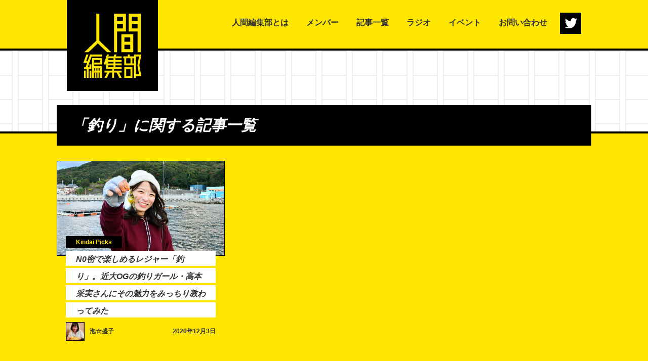

--- FILE ---
content_type: text/html; charset=UTF-8
request_url: https://henshu.2ngen.jp/archives/tag/%E9%87%A3%E3%82%8A
body_size: 5265
content:
<!DOCTYPE html>
<html lang="ja">
<head prefix="og: http://ogp.me/ns# fb: http://ogp.me/ns/fb# article: http://ogp.me/ns/article#">
<meta charset="utf-8">
<meta name="viewport" content="width=device-width, initial-scale=1, shrink-to-fit=no">


<!-- ogp -->
<meta property="og:site_name" content="人間編集部" />
<meta property="og:title" content="釣り｜編集部人間" />
<meta property="og:type" content="article" />

<meta property="og:description" content="大阪にある、Webに特化したコンテンツを企画・制作する編集部です。「面白くて変な人が集まっている」をコンセプトに、面白いライター・編集者を集め、Webメディアならではの記事作りを研究しています。" />

<meta property="og:image" content="https://henshu.2ngen.jp/static/img/common/OGP.jpg" />
<meta property="og:image:alt" content="人間編集部" />
<meta property="og:url" content="https://henshu.2ngen.jp/archives/3922" />

<meta name="description" content="大阪にある、Webに特化したコンテンツを企画・制作する編集部です。「面白くて変な人が集まっている」をコンセプトに、面白いライター・編集者を集め、Webメディアならではの記事作りを研究しています。">
<meta name="keywords" content="">


<link rel="icon" type="image/vnd.microsoft.icon" href="https://henshu.2ngen.jp/wp/wp-content/themes/2ngen-henshu/favicon.ico">

<link rel="stylesheet" href="https://use.fontawesome.com/releases/v5.0.13/css/all.css" integrity="sha384-DNOHZ68U8hZfKXOrtjWvjxusGo9WQnrNx2sqG0tfsghAvtVlRW3tvkXWZh58N9jp" crossorigin="anonymous">
<link href="https://henshu.2ngen.jp/static/css/init.css?v=2" rel="stylesheet">
<link href="https://henshu.2ngen.jp/static/css/pc6.css?v=2" rel="stylesheet" media="screen and (min-width: 721px)">
<link href="https://henshu.2ngen.jp/static/css/sp6.css?v=2" rel="stylesheet" media="screen and (max-width: 720px)">
<link href="https://henshu.2ngen.jp/wp/wp-content/themes/2ngen-henshu/editor3.css?v=5" rel="stylesheet">

<link href="https://fonts.googleapis.com/css?family=Noto+Sans+JP" rel="stylesheet">

		<!-- All in One SEO 4.2.0 -->
		<title>釣り - 人間編集部</title>
		<meta name="robots" content="max-image-preview:large" />
		<link rel="canonical" href="https://henshu.2ngen.jp/archives/tag/%E9%87%A3%E3%82%8A" />
		<script type="application/ld+json" class="aioseo-schema">
			{"@context":"https:\/\/schema.org","@graph":[{"@type":"WebSite","@id":"https:\/\/henshu.2ngen.jp\/#website","url":"https:\/\/henshu.2ngen.jp\/","name":"\u4eba\u9593\u7de8\u96c6\u90e8","inLanguage":"ja","publisher":{"@id":"https:\/\/henshu.2ngen.jp\/#organization"}},{"@type":"Organization","@id":"https:\/\/henshu.2ngen.jp\/#organization","name":"\u4eba\u9593\u7de8\u96c6\u90e8","url":"https:\/\/henshu.2ngen.jp\/"},{"@type":"BreadcrumbList","@id":"https:\/\/henshu.2ngen.jp\/archives\/tag\/%E9%87%A3%E3%82%8A#breadcrumblist","itemListElement":[{"@type":"ListItem","@id":"https:\/\/henshu.2ngen.jp\/#listItem","position":1,"item":{"@type":"WebPage","@id":"https:\/\/henshu.2ngen.jp\/","name":"\u30db\u30fc\u30e0","url":"https:\/\/henshu.2ngen.jp\/"},"nextItem":"https:\/\/henshu.2ngen.jp\/archives\/tag\/%e9%87%a3%e3%82%8a#listItem"},{"@type":"ListItem","@id":"https:\/\/henshu.2ngen.jp\/archives\/tag\/%e9%87%a3%e3%82%8a#listItem","position":2,"item":{"@type":"WebPage","@id":"https:\/\/henshu.2ngen.jp\/archives\/tag\/%e9%87%a3%e3%82%8a","name":"\u91e3\u308a","url":"https:\/\/henshu.2ngen.jp\/archives\/tag\/%e9%87%a3%e3%82%8a"},"previousItem":"https:\/\/henshu.2ngen.jp\/#listItem"}]},{"@type":"CollectionPage","@id":"https:\/\/henshu.2ngen.jp\/archives\/tag\/%E9%87%A3%E3%82%8A#collectionpage","url":"https:\/\/henshu.2ngen.jp\/archives\/tag\/%E9%87%A3%E3%82%8A","name":"\u91e3\u308a - \u4eba\u9593\u7de8\u96c6\u90e8","inLanguage":"ja","isPartOf":{"@id":"https:\/\/henshu.2ngen.jp\/#website"},"breadcrumb":{"@id":"https:\/\/henshu.2ngen.jp\/archives\/tag\/%E9%87%A3%E3%82%8A#breadcrumblist"}}]}
		</script>
		<!-- All in One SEO -->

<link rel='dns-prefetch' href='//s.w.org' />
<script type="text/javascript">
window._wpemojiSettings = {"baseUrl":"https:\/\/s.w.org\/images\/core\/emoji\/13.1.0\/72x72\/","ext":".png","svgUrl":"https:\/\/s.w.org\/images\/core\/emoji\/13.1.0\/svg\/","svgExt":".svg","source":{"concatemoji":"https:\/\/henshu.2ngen.jp\/wp\/wp-includes\/js\/wp-emoji-release.min.js?ver=5.9.2"}};
/*! This file is auto-generated */
!function(e,a,t){var n,r,o,i=a.createElement("canvas"),p=i.getContext&&i.getContext("2d");function s(e,t){var a=String.fromCharCode;p.clearRect(0,0,i.width,i.height),p.fillText(a.apply(this,e),0,0);e=i.toDataURL();return p.clearRect(0,0,i.width,i.height),p.fillText(a.apply(this,t),0,0),e===i.toDataURL()}function c(e){var t=a.createElement("script");t.src=e,t.defer=t.type="text/javascript",a.getElementsByTagName("head")[0].appendChild(t)}for(o=Array("flag","emoji"),t.supports={everything:!0,everythingExceptFlag:!0},r=0;r<o.length;r++)t.supports[o[r]]=function(e){if(!p||!p.fillText)return!1;switch(p.textBaseline="top",p.font="600 32px Arial",e){case"flag":return s([127987,65039,8205,9895,65039],[127987,65039,8203,9895,65039])?!1:!s([55356,56826,55356,56819],[55356,56826,8203,55356,56819])&&!s([55356,57332,56128,56423,56128,56418,56128,56421,56128,56430,56128,56423,56128,56447],[55356,57332,8203,56128,56423,8203,56128,56418,8203,56128,56421,8203,56128,56430,8203,56128,56423,8203,56128,56447]);case"emoji":return!s([10084,65039,8205,55357,56613],[10084,65039,8203,55357,56613])}return!1}(o[r]),t.supports.everything=t.supports.everything&&t.supports[o[r]],"flag"!==o[r]&&(t.supports.everythingExceptFlag=t.supports.everythingExceptFlag&&t.supports[o[r]]);t.supports.everythingExceptFlag=t.supports.everythingExceptFlag&&!t.supports.flag,t.DOMReady=!1,t.readyCallback=function(){t.DOMReady=!0},t.supports.everything||(n=function(){t.readyCallback()},a.addEventListener?(a.addEventListener("DOMContentLoaded",n,!1),e.addEventListener("load",n,!1)):(e.attachEvent("onload",n),a.attachEvent("onreadystatechange",function(){"complete"===a.readyState&&t.readyCallback()})),(n=t.source||{}).concatemoji?c(n.concatemoji):n.wpemoji&&n.twemoji&&(c(n.twemoji),c(n.wpemoji)))}(window,document,window._wpemojiSettings);
</script>
<style type="text/css">
img.wp-smiley,
img.emoji {
	display: inline !important;
	border: none !important;
	box-shadow: none !important;
	height: 1em !important;
	width: 1em !important;
	margin: 0 0.07em !important;
	vertical-align: -0.1em !important;
	background: none !important;
	padding: 0 !important;
}
</style>
	<link rel='stylesheet' id='wp-block-library-css'  href='https://henshu.2ngen.jp/wp/wp-includes/css/dist/block-library/style.min.css?ver=5.9.2' type='text/css' media='all' />
<style id='global-styles-inline-css' type='text/css'>
body{--wp--preset--color--black: #000000;--wp--preset--color--cyan-bluish-gray: #abb8c3;--wp--preset--color--white: #ffffff;--wp--preset--color--pale-pink: #f78da7;--wp--preset--color--vivid-red: #cf2e2e;--wp--preset--color--luminous-vivid-orange: #ff6900;--wp--preset--color--luminous-vivid-amber: #fcb900;--wp--preset--color--light-green-cyan: #7bdcb5;--wp--preset--color--vivid-green-cyan: #00d084;--wp--preset--color--pale-cyan-blue: #8ed1fc;--wp--preset--color--vivid-cyan-blue: #0693e3;--wp--preset--color--vivid-purple: #9b51e0;--wp--preset--gradient--vivid-cyan-blue-to-vivid-purple: linear-gradient(135deg,rgba(6,147,227,1) 0%,rgb(155,81,224) 100%);--wp--preset--gradient--light-green-cyan-to-vivid-green-cyan: linear-gradient(135deg,rgb(122,220,180) 0%,rgb(0,208,130) 100%);--wp--preset--gradient--luminous-vivid-amber-to-luminous-vivid-orange: linear-gradient(135deg,rgba(252,185,0,1) 0%,rgba(255,105,0,1) 100%);--wp--preset--gradient--luminous-vivid-orange-to-vivid-red: linear-gradient(135deg,rgba(255,105,0,1) 0%,rgb(207,46,46) 100%);--wp--preset--gradient--very-light-gray-to-cyan-bluish-gray: linear-gradient(135deg,rgb(238,238,238) 0%,rgb(169,184,195) 100%);--wp--preset--gradient--cool-to-warm-spectrum: linear-gradient(135deg,rgb(74,234,220) 0%,rgb(151,120,209) 20%,rgb(207,42,186) 40%,rgb(238,44,130) 60%,rgb(251,105,98) 80%,rgb(254,248,76) 100%);--wp--preset--gradient--blush-light-purple: linear-gradient(135deg,rgb(255,206,236) 0%,rgb(152,150,240) 100%);--wp--preset--gradient--blush-bordeaux: linear-gradient(135deg,rgb(254,205,165) 0%,rgb(254,45,45) 50%,rgb(107,0,62) 100%);--wp--preset--gradient--luminous-dusk: linear-gradient(135deg,rgb(255,203,112) 0%,rgb(199,81,192) 50%,rgb(65,88,208) 100%);--wp--preset--gradient--pale-ocean: linear-gradient(135deg,rgb(255,245,203) 0%,rgb(182,227,212) 50%,rgb(51,167,181) 100%);--wp--preset--gradient--electric-grass: linear-gradient(135deg,rgb(202,248,128) 0%,rgb(113,206,126) 100%);--wp--preset--gradient--midnight: linear-gradient(135deg,rgb(2,3,129) 0%,rgb(40,116,252) 100%);--wp--preset--duotone--dark-grayscale: url('#wp-duotone-dark-grayscale');--wp--preset--duotone--grayscale: url('#wp-duotone-grayscale');--wp--preset--duotone--purple-yellow: url('#wp-duotone-purple-yellow');--wp--preset--duotone--blue-red: url('#wp-duotone-blue-red');--wp--preset--duotone--midnight: url('#wp-duotone-midnight');--wp--preset--duotone--magenta-yellow: url('#wp-duotone-magenta-yellow');--wp--preset--duotone--purple-green: url('#wp-duotone-purple-green');--wp--preset--duotone--blue-orange: url('#wp-duotone-blue-orange');--wp--preset--font-size--small: 13px;--wp--preset--font-size--medium: 20px;--wp--preset--font-size--large: 36px;--wp--preset--font-size--x-large: 42px;}.has-black-color{color: var(--wp--preset--color--black) !important;}.has-cyan-bluish-gray-color{color: var(--wp--preset--color--cyan-bluish-gray) !important;}.has-white-color{color: var(--wp--preset--color--white) !important;}.has-pale-pink-color{color: var(--wp--preset--color--pale-pink) !important;}.has-vivid-red-color{color: var(--wp--preset--color--vivid-red) !important;}.has-luminous-vivid-orange-color{color: var(--wp--preset--color--luminous-vivid-orange) !important;}.has-luminous-vivid-amber-color{color: var(--wp--preset--color--luminous-vivid-amber) !important;}.has-light-green-cyan-color{color: var(--wp--preset--color--light-green-cyan) !important;}.has-vivid-green-cyan-color{color: var(--wp--preset--color--vivid-green-cyan) !important;}.has-pale-cyan-blue-color{color: var(--wp--preset--color--pale-cyan-blue) !important;}.has-vivid-cyan-blue-color{color: var(--wp--preset--color--vivid-cyan-blue) !important;}.has-vivid-purple-color{color: var(--wp--preset--color--vivid-purple) !important;}.has-black-background-color{background-color: var(--wp--preset--color--black) !important;}.has-cyan-bluish-gray-background-color{background-color: var(--wp--preset--color--cyan-bluish-gray) !important;}.has-white-background-color{background-color: var(--wp--preset--color--white) !important;}.has-pale-pink-background-color{background-color: var(--wp--preset--color--pale-pink) !important;}.has-vivid-red-background-color{background-color: var(--wp--preset--color--vivid-red) !important;}.has-luminous-vivid-orange-background-color{background-color: var(--wp--preset--color--luminous-vivid-orange) !important;}.has-luminous-vivid-amber-background-color{background-color: var(--wp--preset--color--luminous-vivid-amber) !important;}.has-light-green-cyan-background-color{background-color: var(--wp--preset--color--light-green-cyan) !important;}.has-vivid-green-cyan-background-color{background-color: var(--wp--preset--color--vivid-green-cyan) !important;}.has-pale-cyan-blue-background-color{background-color: var(--wp--preset--color--pale-cyan-blue) !important;}.has-vivid-cyan-blue-background-color{background-color: var(--wp--preset--color--vivid-cyan-blue) !important;}.has-vivid-purple-background-color{background-color: var(--wp--preset--color--vivid-purple) !important;}.has-black-border-color{border-color: var(--wp--preset--color--black) !important;}.has-cyan-bluish-gray-border-color{border-color: var(--wp--preset--color--cyan-bluish-gray) !important;}.has-white-border-color{border-color: var(--wp--preset--color--white) !important;}.has-pale-pink-border-color{border-color: var(--wp--preset--color--pale-pink) !important;}.has-vivid-red-border-color{border-color: var(--wp--preset--color--vivid-red) !important;}.has-luminous-vivid-orange-border-color{border-color: var(--wp--preset--color--luminous-vivid-orange) !important;}.has-luminous-vivid-amber-border-color{border-color: var(--wp--preset--color--luminous-vivid-amber) !important;}.has-light-green-cyan-border-color{border-color: var(--wp--preset--color--light-green-cyan) !important;}.has-vivid-green-cyan-border-color{border-color: var(--wp--preset--color--vivid-green-cyan) !important;}.has-pale-cyan-blue-border-color{border-color: var(--wp--preset--color--pale-cyan-blue) !important;}.has-vivid-cyan-blue-border-color{border-color: var(--wp--preset--color--vivid-cyan-blue) !important;}.has-vivid-purple-border-color{border-color: var(--wp--preset--color--vivid-purple) !important;}.has-vivid-cyan-blue-to-vivid-purple-gradient-background{background: var(--wp--preset--gradient--vivid-cyan-blue-to-vivid-purple) !important;}.has-light-green-cyan-to-vivid-green-cyan-gradient-background{background: var(--wp--preset--gradient--light-green-cyan-to-vivid-green-cyan) !important;}.has-luminous-vivid-amber-to-luminous-vivid-orange-gradient-background{background: var(--wp--preset--gradient--luminous-vivid-amber-to-luminous-vivid-orange) !important;}.has-luminous-vivid-orange-to-vivid-red-gradient-background{background: var(--wp--preset--gradient--luminous-vivid-orange-to-vivid-red) !important;}.has-very-light-gray-to-cyan-bluish-gray-gradient-background{background: var(--wp--preset--gradient--very-light-gray-to-cyan-bluish-gray) !important;}.has-cool-to-warm-spectrum-gradient-background{background: var(--wp--preset--gradient--cool-to-warm-spectrum) !important;}.has-blush-light-purple-gradient-background{background: var(--wp--preset--gradient--blush-light-purple) !important;}.has-blush-bordeaux-gradient-background{background: var(--wp--preset--gradient--blush-bordeaux) !important;}.has-luminous-dusk-gradient-background{background: var(--wp--preset--gradient--luminous-dusk) !important;}.has-pale-ocean-gradient-background{background: var(--wp--preset--gradient--pale-ocean) !important;}.has-electric-grass-gradient-background{background: var(--wp--preset--gradient--electric-grass) !important;}.has-midnight-gradient-background{background: var(--wp--preset--gradient--midnight) !important;}.has-small-font-size{font-size: var(--wp--preset--font-size--small) !important;}.has-medium-font-size{font-size: var(--wp--preset--font-size--medium) !important;}.has-large-font-size{font-size: var(--wp--preset--font-size--large) !important;}.has-x-large-font-size{font-size: var(--wp--preset--font-size--x-large) !important;}
</style>
<link rel='stylesheet' id='wp-pagenavi-css'  href='https://henshu.2ngen.jp/wp/wp-content/plugins/wp-pagenavi/pagenavi-css.css?ver=2.70' type='text/css' media='all' />
<link rel="https://api.w.org/" href="https://henshu.2ngen.jp/wp-json/" /><link rel="alternate" type="application/json" href="https://henshu.2ngen.jp/wp-json/wp/v2/tags/450" />
<link rel="alternate" type="application/rss+xml" title="ポッドキャストの RSS フィード" href="https://henshu.2ngen.jp/feed/podcast" />

<link rel="icon" href="https://henshu.2ngen.jp/wp/wp-content/uploads/2021/02/header-logo-150x150.png" sizes="32x32" />
<link rel="icon" href="https://henshu.2ngen.jp/wp/wp-content/uploads/2021/02/header-logo.png" sizes="192x192" />
<link rel="apple-touch-icon" href="https://henshu.2ngen.jp/wp/wp-content/uploads/2021/02/header-logo.png" />
<meta name="msapplication-TileImage" content="https://henshu.2ngen.jp/wp/wp-content/uploads/2021/02/header-logo.png" />
</head>

<body class="chrome mac is_pc">
<div id="article" class="wrap-all">
  <header class="header">
    <div class="wrap">
      <h1><a href="https://henshu.2ngen.jp/"><img src="https://henshu.2ngen.jp/static/img/common/header-logo.png" alt="編集部人間" ></a></h1>


      <div class="btn sp tablet">
        <span></span>
        <span></span>
        <span></span>
      </div>

      <ul class="header-sns">
        <li><a href="https://twitter.com/ningenhenshu" target="_blank"></a></li>
      </ul>

      <nav class="global-nav">
        <ul class="">
          <li class="tablet sp"></li>
          <li><a href="https://henshu.2ngen.jp/about">人間編集部とは</a></li>
          <li><a href="https://henshu.2ngen.jp/member">メンバー</a></li>
          <li><a href="https://henshu.2ngen.jp/article">記事一覧</a></li>
          <li><a href="https://henshu.2ngen.jp/archives/radio/">ラジオ</a></li>
          <li><a href="https://henshu.2ngen.jp/event">イベント</a></li>
          <li><a href="https://henshu.2ngen.jp/contact">お問い合わせ  </a></li>
        </ul>
        <ul class="tablet sp">
          <li><a href="https://twitter.com/ningenhenshu" target="_blank"><img src="https://henshu.2ngen.jp/static/img/common/header-twitter-sp.png" alt="twitter"></a></li>
        </ul>
      </nav>
    </div>
  </header>

  <section class="draft">
  </section>

  <div class="wrap article-link">
    <section>
      <h2>「釣り」に関する記事一覧</h2>
      <ul class="article-list">
                                        <li>
          <a href="https://henshu.2ngen.jp/archives/3922">
          <p class="article-image"><img src="https://henshu.2ngen.jp/wp/wp-content/uploads/2020/12/ogp002.jpg" alt="N0密で楽しめるレジャー「釣り」。近大OGの釣りガール・高本采実さんにその魅力をみっちり教わってみた"></p>
          <div class="article-info">
            <p class="category">Kindai Picks</p>
            <h3 class="article-title"><span>N0密で楽しめるレジャー「釣り」。近大OGの釣りガール・高本采実さんにその魅力をみっちり教わってみた</span></h3>
          </div>
          </a>
          <div class="info">
            <div class="article">
              <a href="https://henshu.2ngen.jp/archives/author/awayakko">
                                <div class="article-image">
                  <img src="https://henshu.2ngen.jp/wp/wp-content/uploads/2020/12/7dde845a366282180c3494ead11c399595fe20c7-150x150.jpg" alt="泡☆盛子">
                </div>
                                <p>泡☆盛子</p>
              </a>
            </div>
            <time datetime="2020-12-03">2020年12月3日</time>
          </div>
        </li>
                        
      </ul>
    </section>
      </div>

    <footer class="site-footer">
    <div class="henshu">
      <a href="https://henshu.2ngen.jp/about">
        <span></span>
      </a>
    </div>

    <div class="footer-link">
      <div class="wrap">
        <p>大阪にある、Webに特化したコンテンツを<br class="sp">企画・制作する編集部です。<br class="sp">「面白くて変な人が集まっている」を<br class="pc">
          コンセプトに、<br class="sp">面白いライター・編集者を集め、<br class="sp">Webメディアならではの記事作りを研究しています。</p>
        <ul>
          <li><a href="https://docs.google.com/forms/d/e/1FAIpQLSd3r7SNnj9A6Ii0X9rZZ8IaCbF98fadr0QIZvhIVVBc1yrjvg/viewform">お仕事依頼・お問い合わせ</a></li>
          <li><a href="https://docs.google.com/forms/d/e/1FAIpQLSew4xi23zdzydUOrRSCKX04_8-ZtvQeSyIOrH6G6rFQq0MAow/viewform" target="_blank">メンバー・パートナー募集</a></li>
        </ul>
      </div>
    </div>

    <div class="ningen">
      <a href="https://2ngen.jp/" target="_blank"></a>
      <p class="copyright">Copyright&ensp;&copy;&ensp;株式会社人間&ensp;All&ensp;Rights&ensp;Reserved.</p>
    </div>

  </footer>
</div>

<script src="https://henshu.2ngen.jp/static/js/jquery-3.2.1.min.js"></script>
<script src="https://henshu.2ngen.jp/static/js/jQueryAutoHeight.js"></script>
<script src="https://henshu.2ngen.jp/static/js/utils.js"></script>
<script src="https://henshu.2ngen.jp/static/js/script.js?v=8"></script>

<!-- Global site tag (gtag.js) - Google Analytics -->
<script async src="https://www.googletagmanager.com/gtag/js?id=UA-130019351-1"></script>
<script>
  window.dataLayer = window.dataLayer || [];
  function gtag(){dataLayer.push(arguments);}
  gtag('js', new Date());

  gtag('config', 'UA-130019351-1');
</script>
</body>
</html>


--- FILE ---
content_type: application/javascript
request_url: https://henshu.2ngen.jp/static/js/script.js?v=8
body_size: 2214
content:
$(function(){
  var $w = $(window);
  var $h = $("html");
  var $b = $("body");
  var win_width = $(window).width();
  var bp = 721;


  /* --------------------------------------------------
   * common responsive scripts
   */

  (function(){
    var responsive_images = $("[data-sp-replace]");

    responsive_images.each(function(){
      var img = $(this);
      img.data("src", img.attr("src"));
      img.data("src-sp", img.attr("src").replace(/\.(svg|png|jpg|gif)/, "-sp.$1"));
      preload_image(img.data("src-sp"));
    });


    responsive(0, 720, function(changed){
      $h.css("font-size", $w.width() / 7.5);
      if(!changed) return;
      responsive_images.each(function(){$(this).attr("src", $(this).data("src-sp"));});
    });

    responsive(721, null, function(changed){
      $h.removeAttr("style");
      if(!changed) return;
      responsive_images.each(function(){$(this).attr("src", $(this).data("src"));});

    });
  })();

  /* --------------------------------------------------
   * humberger menu
  */
  $('.header .btn').on('click',function(){
    if($('header .btn').hasClass('active')){
      $('header .btn').removeClass('active');
    }else{
      $('header .btn').addClass('active');
    }
    $('.header .global-nav').fadeToggle('slow')
  });
  /* --------------------------------------------------
   * menu current
  */
  $(function() {
    var id = $(".wrap-all").attr("id");
    var navi = $(".global-nav ul li");
    var count = navi.length;
    for(var i = 0; i < count; i++){
      var name = $(".global-nav ul li").eq(i).attr("class");
      if(id == name ){
        $(".global-nav ul li").eq(i).addClass("current");
      }
    }
  });

  /* --------------------------------------------------
   * スライドショー
  */
  $(function(){
    if($('#top').length){
      if(win_width > 1060){
      $('.slider').slick({
        speed: 300,
        autoplay:true,
        autoplaySpeed:6000,
        centerMode:true,
        centerPadding:30,
        dots:false,
        variableWidth:true,
        slidesToShow:3,
        slidesToScroll:1
      });
      }else {
      $('.slider').slick({
        autoplay:true,
        autoplaySpeed:6000,
        centerMode:true,
        centerPadding:0,
        dots:false,
        variableWidth:true,
        slidesToShow:3,
        slidesToScroll:1
      });
      }
    }
  });

  $(window).on('load resize', function(){
    var win_width = $(window).width();
    var slide_width = (win_width / 100) * 91.67;
    var arrow_position = (win_width - 800) / 2 - 57;
    if(win_width > 1060){
      $('.slick-prev').css('left',arrow_position);
      $('.slick-next').css('right',arrow_position - 1);
    }else if(win_width > bp){
      $('.slick-prev').css('left','0');
      $('.slick-next').css('right','0');
      $('.slick-slide').css('min-width',win_width);
      $('.slick-slide .article-image img').css('width',slide_width);
    }else{
      $('.slick-prev').css('left','0');
      $('.slick-next').css('right','0');
      $('.slick-slide').css('width',slide_width);
      $('.slick-slide .article-image img').css('width',slide_width);
    }
  });

  $(function() {
    $('.slick-slide').addClass('slick-open');
  });

  /* --------------------------------------------------
   * 記事内[次ページリンク設定]
  */
  $(function() {
    if(document.URL.match("/archives/")){
      var text = $(".next-page .title").text();
      var url = $(location).attr('href');
      var page = parseInt($('.pagenav ul .cur a span').text() );
      $(".next-page .title").empty();
      page = page + 1;
      $(".next-page .title").append('<a href="' + url + '/' + page + '"><span>' + text + '</span></a>');
    }
  });

  /* --------------------------------------------------
  * scroll event
  */
  $(".scroll").on("click",function(event){
    event.preventDefault();
    var target_element = $(this).attr("href");
    var target_scroll = $(target_element).offset().top-25;
    $("html,body").animate({scrollTop:target_scroll},300,function(){
      return false;
    });
  });

  /* --------------------------------------------------
   * top slide article-title
   */
  if($("#top .slider").get(0)){
    var interval_id = setInterval(function() {
      if (document.readyState !== "complete") return;
      clearInterval(interval_id);

      $("#top .slider .article-title").each(function(){
        if($(this).height() < 80){
          $(this).addClass("single")
        }else{
          $(this).addClass("double")
        }
      });
    }, 100);
  }

  /* --------------------------------------------------
   * top recommended article-title
   */
  if($("#top .recommended ul li .article-title").get(0)){
    $("#top .recommended ul li").each(function(){
      if($("#top .recommended ul .article-title").height() < 40){
        $("#top .recommended ul .article-title").addClass("single")
      }else{
        $("#top .recommended ul .article-title").addClass("double")
      }
    });
  }

  /* --------------------------------------------------
   * top latest article-title
   */
  if($("#top .latest ul li .article-title").get(0)){
    $("#top .latest ul li").each(function(){
      if($("#top .latest ul .article-title").height() < 40){
        $("#top .latest ul .article-title").addClass("single")
      }else{
        $("#top .latest ul .article-title").addClass("double")
      }
    });
  }

  /* --------------------------------------------------
   * article article-title
   */
  if($("#article").get(0)){
    $("#article ul li").each(function(){
      if($("#article ul .article-title").height() < 40){
        $("#article ul .article-title").addClass("single")
      }else{
        $("#article ul .article-title").addClass("double")
      }
    });
  }

  /* --------------------------------------------------
   * article-detail article-title
   */
  if($("#article-detail").get(0)){
    if(win_width > bp){
      if($("#article-detail .article-info.wrap .article-title").height() < 80){
        $("#article-detail .article-info.wrap .article-title").addClass("single")
      }
      else{
        $("#article-detail .article-info.wrap .article-title").addClass("double")
      }
    }else{
      if($("#article-detail .article-info.wrap .article-title").height() < 40){
        $("#article-detail .article-info.wrap .article-title").addClass("single")
      }
      else{
        $("#article-detail .article-info.wrap .article-title").addClass("double")
      }
    }
  }

  /* --------------------------------------------------
   * article-detail article-list article-title
   */
  if($("#article-detail .article-list").get(0)){
    $("#article-detail .article-list li").each(function(){
      if($("#article-detail .article-list li .article-title").height() < 40){
        $("#article-detail .article-list li .article-title").addClass("single")
      }
      else{
        $("#article-detail .article-list li .article-title").addClass("double")
      }
    });
  }

  /* --------------------------------------------------
   * author article-list article-title
   */
  if($("#author .article-list").get(0)){
    $("#author .article-list li").each(function(){
      if($("#author .article-list li .article-title").height() < 40){
        $("#author .article-list li .article-title").addClass("single")
      }
      else{
        $("#author .article-list li .article-title").addClass("double")
      }
    });
  }

  /* --------------------------------------------------
   * event article-title
   */
  if($("#event").get(0)){
    $("#event ul li").each(function(){
      if($("#event ul .article-title").height() < 40){
        $("#event ul .article-title").addClass("single")
      }else{
        $("#event ul .article-title").addClass("double")
      }
    });
  }


  /* --------------------------------------------------
   * article-detail author-block
   */
  if($("#article-detail .contents.wrap.author-block").get(0)){
    if(!($(".author-block .author-image").get(0))){
      $(".author-block .author-plofile").addClass("nophoto");
    }
  }

  /* --------------------------------------------------
   * contact form
   */
  $("#contact .back-button").on("click", function(){
    $("[name='action']").val("back");
    $(this).next().click();
  });

  if($("#contact").get(0) && window.location.search == "?work"){
    $('#contact .input.select select').val("お仕事依頼");
  }
  if($("#contact").get(0) && window.location.search == "?provide"){
    $('#contact .input.select select').val("情報提供・お問い合わせ");
  }


  /* --------------------------------------------------
   * latest
   */
  if($(".latest").get(0)){
    $(".latest li .article-image").autoHeight({column:3});
  }

  /* --------------------------------------------------
   * recommended
   */
  if($(".recommended").get(0)){
    $(".recommended li .article-image").autoHeight({column:2});
  }

  /* --------------------------------------------------
   * #article .article-list
   */
  if($("#article .article-link").get(0)){
    $("#article .article-list li a p.article-image").autoHeight({column:3});
  }

  /* --------------------------------------------------
   * author url
   */
  $(".author, .article-list li .article-info .info .article").on("click", function(e){
    if($(this).data("url")){
      e.preventDefault()
      location.href = $(this).data("url");
    }
  });


  /* --------------------------------------------------
   * #event_news
   */
  if($("#event_news").get(0)){
    var lis = $("#event_news .item > div");
    if (lis.length > 1){
      var current_en = 0;
      setInterval(function() {
        var next = (current_en + 1) % lis.length;
        lis.eq(current_en).fadeOut();
        lis.eq(next).fadeIn(function() {
          current_en = next;
        });
      }, 7000);
    }
  }

  /* --------------------------------------------------
   * #event .article-list
   */
  if($("#event .article-link").get(0)){
    $("#event .article-list li a p.article-image").autoHeight({column:3});
  }


  /* --------------------------------------------------
   * 発火
   */
  $(function(){
    (function(e){
      e.initEvent("resize", true, true);
      window.dispatchEvent(e);
      setTimeout(function(){window.dispatchEvent(e);}, 0);
    })(document.createEvent("HTMLEvents"));
  });
});
